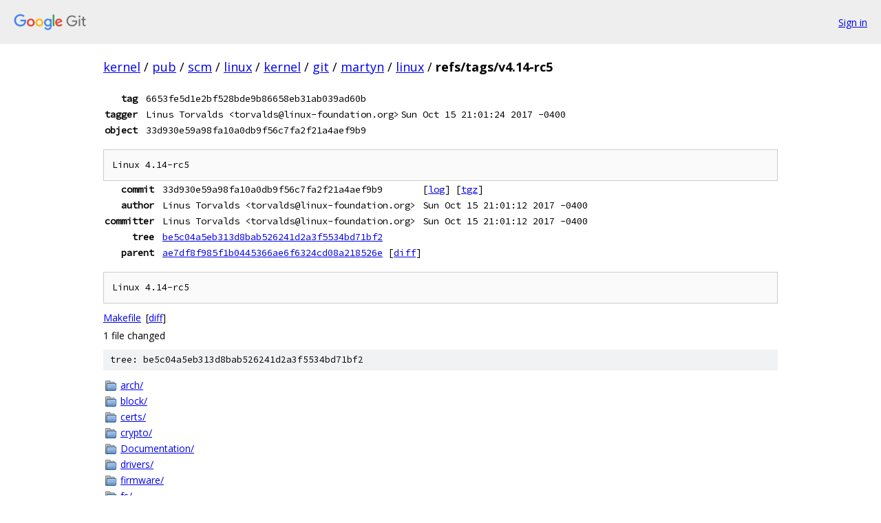

--- FILE ---
content_type: text/html; charset=utf-8
request_url: https://kernel.googlesource.com/pub/scm/linux/kernel/git/martyn/linux/+/refs/tags/v4.14-rc5
body_size: 1558
content:
<!DOCTYPE html><html lang="en"><head><meta charset="utf-8"><meta name="viewport" content="width=device-width, initial-scale=1"><title>refs/tags/v4.14-rc5 - pub/scm/linux/kernel/git/martyn/linux - Git at Google</title><link rel="stylesheet" type="text/css" href="/+static/base.css"><!-- default customHeadTagPart --></head><body class="Site"><header class="Site-header"><div class="Header"><a class="Header-image" href="/"><img src="//www.gstatic.com/images/branding/lockups/2x/lockup_git_color_108x24dp.png" width="108" height="24" alt="Google Git"></a><div class="Header-menu"> <a class="Header-menuItem" href="https://accounts.google.com/AccountChooser?faa=1&amp;continue=https://kernel.googlesource.com/login/pub/scm/linux/kernel/git/martyn/linux/%2B/refs/tags/v4.14-rc5">Sign in</a> </div></div></header><div class="Site-content"><div class="Container "><div class="Breadcrumbs"><a class="Breadcrumbs-crumb" href="/?format=HTML">kernel</a> / <a class="Breadcrumbs-crumb" href="/pub/">pub</a> / <a class="Breadcrumbs-crumb" href="/pub/scm/">scm</a> / <a class="Breadcrumbs-crumb" href="/pub/scm/linux/">linux</a> / <a class="Breadcrumbs-crumb" href="/pub/scm/linux/kernel/">kernel</a> / <a class="Breadcrumbs-crumb" href="/pub/scm/linux/kernel/git/">git</a> / <a class="Breadcrumbs-crumb" href="/pub/scm/linux/kernel/git/martyn/">martyn</a> / <a class="Breadcrumbs-crumb" href="/pub/scm/linux/kernel/git/martyn/linux/">linux</a> / <span class="Breadcrumbs-crumb">refs/tags/v4.14-rc5</span></div><div class="u-monospace Metadata"><table><tr><th class="Metadata-title">tag</th><td class="sha">6653fe5d1e2bf528bde9b86658eb31ab039ad60b</td><td> </td></tr><tr><th class="Metadata-title">tagger</th><td>Linus Torvalds &lt;torvalds@linux-foundation.org&gt;</td><td>Sun Oct 15 21:01:24 2017 -0400</td></tr><tr><th class="Metadata-title">object</th><td class="sha">33d930e59a98fa10a0db9f56c7fa2f21a4aef9b9</td><td> </td></tr></table></div><pre class="u-pre u-monospace MetadataMessage">Linux 4.14-rc5
</pre><div class="u-monospace Metadata"><table><tr><th class="Metadata-title">commit</th><td>33d930e59a98fa10a0db9f56c7fa2f21a4aef9b9</td><td><span>[<a href="/pub/scm/linux/kernel/git/martyn/linux/+log/33d930e59a98fa10a0db9f56c7fa2f21a4aef9b9">log</a>]</span> <span>[<a href="/pub/scm/linux/kernel/git/martyn/linux/+archive/33d930e59a98fa10a0db9f56c7fa2f21a4aef9b9.tar.gz">tgz</a>]</span></td></tr><tr><th class="Metadata-title">author</th><td>Linus Torvalds &lt;torvalds@linux-foundation.org&gt;</td><td>Sun Oct 15 21:01:12 2017 -0400</td></tr><tr><th class="Metadata-title">committer</th><td>Linus Torvalds &lt;torvalds@linux-foundation.org&gt;</td><td>Sun Oct 15 21:01:12 2017 -0400</td></tr><tr><th class="Metadata-title">tree</th><td><a href="/pub/scm/linux/kernel/git/martyn/linux/+/refs/tags/v4.14-rc5/">be5c04a5eb313d8bab526241d2a3f5534bd71bf2</a></td></tr><tr><th class="Metadata-title">parent</th><td><a href="/pub/scm/linux/kernel/git/martyn/linux/+/refs/tags/v4.14-rc5%5E">ae7df8f985f1b0445366ae6f6324cd08a218526e</a> <span>[<a href="/pub/scm/linux/kernel/git/martyn/linux/+/refs/tags/v4.14-rc5%5E%21/">diff</a>]</span></td></tr></table></div><pre class="u-pre u-monospace MetadataMessage">Linux 4.14-rc5
</pre><ul class="DiffTree"><li><a href="/pub/scm/linux/kernel/git/martyn/linux/+/33d930e59a98fa10a0db9f56c7fa2f21a4aef9b9/Makefile">Makefile</a><span class="DiffTree-action DiffTree-action--modify">[<a href="/pub/scm/linux/kernel/git/martyn/linux/+/33d930e59a98fa10a0db9f56c7fa2f21a4aef9b9%5E%21/#F0">diff</a>]</span></li></ul><div class="DiffSummary">1 file changed</div><div class="TreeDetail"><div class="u-sha1 u-monospace TreeDetail-sha1">tree: be5c04a5eb313d8bab526241d2a3f5534bd71bf2</div><ol class="FileList"><li class="FileList-item FileList-item--gitTree" title="Tree - arch/"><a class="FileList-itemLink" href="/pub/scm/linux/kernel/git/martyn/linux/+/refs/tags/v4.14-rc5/arch/">arch/</a></li><li class="FileList-item FileList-item--gitTree" title="Tree - block/"><a class="FileList-itemLink" href="/pub/scm/linux/kernel/git/martyn/linux/+/refs/tags/v4.14-rc5/block/">block/</a></li><li class="FileList-item FileList-item--gitTree" title="Tree - certs/"><a class="FileList-itemLink" href="/pub/scm/linux/kernel/git/martyn/linux/+/refs/tags/v4.14-rc5/certs/">certs/</a></li><li class="FileList-item FileList-item--gitTree" title="Tree - crypto/"><a class="FileList-itemLink" href="/pub/scm/linux/kernel/git/martyn/linux/+/refs/tags/v4.14-rc5/crypto/">crypto/</a></li><li class="FileList-item FileList-item--gitTree" title="Tree - Documentation/"><a class="FileList-itemLink" href="/pub/scm/linux/kernel/git/martyn/linux/+/refs/tags/v4.14-rc5/Documentation/">Documentation/</a></li><li class="FileList-item FileList-item--gitTree" title="Tree - drivers/"><a class="FileList-itemLink" href="/pub/scm/linux/kernel/git/martyn/linux/+/refs/tags/v4.14-rc5/drivers/">drivers/</a></li><li class="FileList-item FileList-item--gitTree" title="Tree - firmware/"><a class="FileList-itemLink" href="/pub/scm/linux/kernel/git/martyn/linux/+/refs/tags/v4.14-rc5/firmware/">firmware/</a></li><li class="FileList-item FileList-item--gitTree" title="Tree - fs/"><a class="FileList-itemLink" href="/pub/scm/linux/kernel/git/martyn/linux/+/refs/tags/v4.14-rc5/fs/">fs/</a></li><li class="FileList-item FileList-item--gitTree" title="Tree - include/"><a class="FileList-itemLink" href="/pub/scm/linux/kernel/git/martyn/linux/+/refs/tags/v4.14-rc5/include/">include/</a></li><li class="FileList-item FileList-item--gitTree" title="Tree - init/"><a class="FileList-itemLink" href="/pub/scm/linux/kernel/git/martyn/linux/+/refs/tags/v4.14-rc5/init/">init/</a></li><li class="FileList-item FileList-item--gitTree" title="Tree - ipc/"><a class="FileList-itemLink" href="/pub/scm/linux/kernel/git/martyn/linux/+/refs/tags/v4.14-rc5/ipc/">ipc/</a></li><li class="FileList-item FileList-item--gitTree" title="Tree - kernel/"><a class="FileList-itemLink" href="/pub/scm/linux/kernel/git/martyn/linux/+/refs/tags/v4.14-rc5/kernel/">kernel/</a></li><li class="FileList-item FileList-item--gitTree" title="Tree - lib/"><a class="FileList-itemLink" href="/pub/scm/linux/kernel/git/martyn/linux/+/refs/tags/v4.14-rc5/lib/">lib/</a></li><li class="FileList-item FileList-item--gitTree" title="Tree - mm/"><a class="FileList-itemLink" href="/pub/scm/linux/kernel/git/martyn/linux/+/refs/tags/v4.14-rc5/mm/">mm/</a></li><li class="FileList-item FileList-item--gitTree" title="Tree - net/"><a class="FileList-itemLink" href="/pub/scm/linux/kernel/git/martyn/linux/+/refs/tags/v4.14-rc5/net/">net/</a></li><li class="FileList-item FileList-item--gitTree" title="Tree - samples/"><a class="FileList-itemLink" href="/pub/scm/linux/kernel/git/martyn/linux/+/refs/tags/v4.14-rc5/samples/">samples/</a></li><li class="FileList-item FileList-item--gitTree" title="Tree - scripts/"><a class="FileList-itemLink" href="/pub/scm/linux/kernel/git/martyn/linux/+/refs/tags/v4.14-rc5/scripts/">scripts/</a></li><li class="FileList-item FileList-item--gitTree" title="Tree - security/"><a class="FileList-itemLink" href="/pub/scm/linux/kernel/git/martyn/linux/+/refs/tags/v4.14-rc5/security/">security/</a></li><li class="FileList-item FileList-item--gitTree" title="Tree - sound/"><a class="FileList-itemLink" href="/pub/scm/linux/kernel/git/martyn/linux/+/refs/tags/v4.14-rc5/sound/">sound/</a></li><li class="FileList-item FileList-item--gitTree" title="Tree - tools/"><a class="FileList-itemLink" href="/pub/scm/linux/kernel/git/martyn/linux/+/refs/tags/v4.14-rc5/tools/">tools/</a></li><li class="FileList-item FileList-item--gitTree" title="Tree - usr/"><a class="FileList-itemLink" href="/pub/scm/linux/kernel/git/martyn/linux/+/refs/tags/v4.14-rc5/usr/">usr/</a></li><li class="FileList-item FileList-item--gitTree" title="Tree - virt/"><a class="FileList-itemLink" href="/pub/scm/linux/kernel/git/martyn/linux/+/refs/tags/v4.14-rc5/virt/">virt/</a></li><li class="FileList-item FileList-item--regularFile" title="Regular file - .cocciconfig"><a class="FileList-itemLink" href="/pub/scm/linux/kernel/git/martyn/linux/+/refs/tags/v4.14-rc5/.cocciconfig">.cocciconfig</a></li><li class="FileList-item FileList-item--regularFile" title="Regular file - .get_maintainer.ignore"><a class="FileList-itemLink" href="/pub/scm/linux/kernel/git/martyn/linux/+/refs/tags/v4.14-rc5/.get_maintainer.ignore">.get_maintainer.ignore</a></li><li class="FileList-item FileList-item--regularFile" title="Regular file - .gitattributes"><a class="FileList-itemLink" href="/pub/scm/linux/kernel/git/martyn/linux/+/refs/tags/v4.14-rc5/.gitattributes">.gitattributes</a></li><li class="FileList-item FileList-item--regularFile" title="Regular file - .gitignore"><a class="FileList-itemLink" href="/pub/scm/linux/kernel/git/martyn/linux/+/refs/tags/v4.14-rc5/.gitignore">.gitignore</a></li><li class="FileList-item FileList-item--regularFile" title="Regular file - .mailmap"><a class="FileList-itemLink" href="/pub/scm/linux/kernel/git/martyn/linux/+/refs/tags/v4.14-rc5/.mailmap">.mailmap</a></li><li class="FileList-item FileList-item--regularFile" title="Regular file - COPYING"><a class="FileList-itemLink" href="/pub/scm/linux/kernel/git/martyn/linux/+/refs/tags/v4.14-rc5/COPYING">COPYING</a></li><li class="FileList-item FileList-item--regularFile" title="Regular file - CREDITS"><a class="FileList-itemLink" href="/pub/scm/linux/kernel/git/martyn/linux/+/refs/tags/v4.14-rc5/CREDITS">CREDITS</a></li><li class="FileList-item FileList-item--regularFile" title="Regular file - Kbuild"><a class="FileList-itemLink" href="/pub/scm/linux/kernel/git/martyn/linux/+/refs/tags/v4.14-rc5/Kbuild">Kbuild</a></li><li class="FileList-item FileList-item--regularFile" title="Regular file - Kconfig"><a class="FileList-itemLink" href="/pub/scm/linux/kernel/git/martyn/linux/+/refs/tags/v4.14-rc5/Kconfig">Kconfig</a></li><li class="FileList-item FileList-item--regularFile" title="Regular file - MAINTAINERS"><a class="FileList-itemLink" href="/pub/scm/linux/kernel/git/martyn/linux/+/refs/tags/v4.14-rc5/MAINTAINERS">MAINTAINERS</a></li><li class="FileList-item FileList-item--regularFile" title="Regular file - Makefile"><a class="FileList-itemLink" href="/pub/scm/linux/kernel/git/martyn/linux/+/refs/tags/v4.14-rc5/Makefile">Makefile</a></li><li class="FileList-item FileList-item--regularFile" title="Regular file - README"><a class="FileList-itemLink" href="/pub/scm/linux/kernel/git/martyn/linux/+/refs/tags/v4.14-rc5/README">README</a></li></ol></div></div> <!-- Container --></div> <!-- Site-content --><footer class="Site-footer"><div class="Footer"><span class="Footer-poweredBy">Powered by <a href="https://gerrit.googlesource.com/gitiles/">Gitiles</a>| <a href="https://policies.google.com/privacy">Privacy</a>| <a href="https://policies.google.com/terms">Terms</a></span><span class="Footer-formats"><a class="u-monospace Footer-formatsItem" href="?format=TEXT">txt</a> <a class="u-monospace Footer-formatsItem" href="?format=JSON">json</a></span></div></footer></body></html>